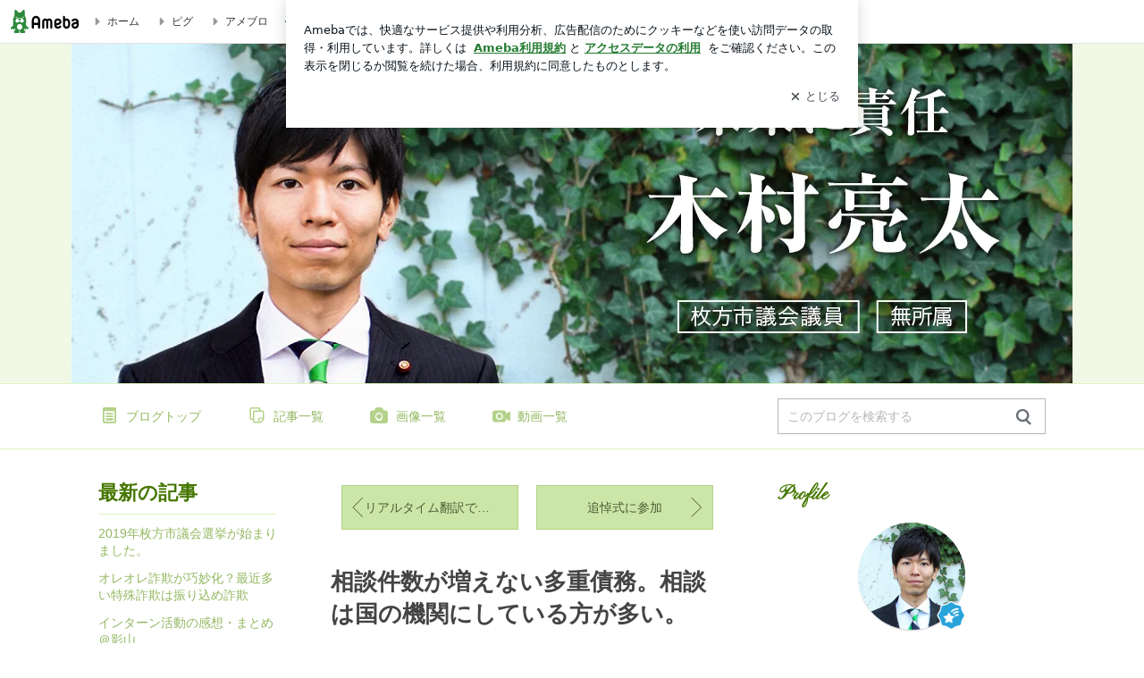

--- FILE ---
content_type: text/css; charset=UTF-8
request_url: https://stat100.ameba.jp/p_skin/ur_std_official_template06_en/css/skin.css
body_size: 1730
content:
@charset "UTF-8";
/* =======================================
 # 黄緑
   スタンダード型, 2トーン
 ======================================= */
/*
-----------------------------------------

 【CSS編集 目次】
  (1)基本のスタイル
  (2)ヘッダーエリアのスタイル
  (3)メインエリアのスタイル
  (4)サイドエリアのスタイル
  (5)ボタン設定
  (6)その他、拡張

  ※CSS編集で広告を修正しないでください
  （規約違反に該当する可能性があります）

-----------------------------------------
*/
/*
＊:::＊:::＊:::＊:::＊:::＊:::＊:::＊:::＊:::＊:::＊:::＊:::＊

　(1)基本のスタイル

＊:::＊:::＊:::＊:::＊:::＊:::＊:::＊:::＊:::＊:::＊:::＊:::＊
*/
/* (1-1) 基本テキスト全体
  --------------------------------------------*/
/* 全体背景,地色テキスト */
@import url("//fonts.googleapis.com/css?family=Pinyon+Script:400,700");
html {
  background-color: #ffffff;
  color: #444444;
}

/* リンク */
a {
  color: #93b861;
}

/* 訪問済みリンク */
a:visited {
  color: #7c9b52;
}

/* 通常テキスト */
.skin-text {
  color: #444444;
}

/* 淡色テキスト */
.skin-textQuiet {
  color: #999999;
}

/* 強調色テキスト */
.skin-textLoud {
  color: #ff6339;
}

/* (1-2) 基本背景
  --------------------------------------------*/
/* コンテンツ背景、ヘッダー以下の背景色 */
.skin-blogBody, .skin-blogBodyInner {
  background-color: #ffffff;
}

/* 淡色背景, 自分のコメントエリアの背景色 */
.skin-bgQuiet {
  background-color: #f8faf4;
}

/* (1-3) 基本境界線
  --------------------------------------------*/
/* 境界線（強） */
.skin-borderLoud {
  border-color: #c1e78c;
}

/* 境界線（弱） */
.skin-borderQuiet {
  border-color: #def5be;
}

/*
＊:::＊:::＊:::＊:::＊:::＊:::＊:::＊:::＊:::＊:::＊:::＊:::＊

　(2)ヘッダーエリアのスタイル

＊:::＊:::＊:::＊:::＊:::＊:::＊:::＊:::＊:::＊:::＊:::＊:::＊
*/
/* (2-1) ヘッダー背景
  --------------------------------------------*/
/* ヘッダー背景 */
.skin-bgHeader {
  background-color: #f1f9e6;
}

/* (2-2) ヘッダータイトル、説明文
  --------------------------------------------*/
/* ブログタイトルエリア、ヘッダー画像の下にテキストを隠す */
.skin-blogTitle {
  z-index: -1;
}

/* ブログタイトル */
.skin-blogMainTitle {
  color: #333333;
}

/* ブログ説明文 */
.skin-blogSubTitle {
  color: #999999;
}

/*
＊:::＊:::＊:::＊:::＊:::＊:::＊:::＊:::＊:::＊:::＊:::＊:::＊

　(3)メインエリアのスタイル

＊:::＊:::＊:::＊:::＊:::＊:::＊:::＊:::＊:::＊:::＊:::＊:::＊
*/
/* (3-1) メイン背景
  --------------------------------------------*/
/* メインエリア背景 */
.skin-bgMain {
  background-color: #ffffff;
}

/* (3-2) メインタイトル
  --------------------------------------------*/
/* 「画像付き記事」「同じテーマの記事」などの見出し */
.skin-mainWidgetTitle {
  color: #457700;
}

/* 記事タイトル */
.skin-entryTitle {
  color: #666666;
}

/* リンク付き記事タイトル */
.skin-titleLink, .skin-titleLink:hover, .skin-titleLink:visited {
  color: #666666;
}

/* (3-3) ブログナビ
  --------------------------------------------*/
/* (3-3-a) ブログナビ上部
    --------------------------------------------*/
/* 背景、境界線 */
.skin-blogHeaderNav {
  border-color: #def5be;
  background-color: #ffffff;
}

/* 背景 */
.skin-blogHeaderNavInner {
  background-color: #ffffff;
}

/* テキスト */
.skin-topNavText, .skin-topNavText:hover, .skin-topNavText:visited {
  color: #93b861;
}

/* アイコン */
.skin-topNavIcon {
  color: #b4d28a;
}

/* (3-3-b) ブログナビ下部
    --------------------------------------------*/
/* 背景、境界線　*/
.skin-blogFooterNavInner {
  border-color: #def5be;
  background-color: #ffffff;
}

/* テキスト */
.skin-bottomNavText, .skin-bottomNavText:hover, .skin-bottomNavText:visited {
  color: #93b861;
}

/* アイコン */
.skin-bottomNavIcon {
  color: #b4d28a;
}

/*
＊:::＊:::＊:::＊:::＊:::＊:::＊:::＊:::＊:::＊:::＊:::＊:::＊

　(4)サイドエリアのスタイル

＊:::＊:::＊:::＊:::＊:::＊:::＊:::＊:::＊:::＊:::＊:::＊:::＊
*/
/* (4-1) サイドテキスト全体
  --------------------------------------------*/
/* サイドモジュールタイトル */
.skin-widgetTitle {
  color: #457700;
}

/* 2カラムサイドバー,3カラム:広いサイドバー */
/* 3カラム:狭いサイドバー */
/* サイド基本テキスト */
.skin-blogSubA, .skin-blogSubB, .skin-sideText {
  color: #999999;
}

/* サイド強調色テキスト */
.skin-sideTextLoud {
  color: #ff6339;
}

/* リンク色（基本） */
.skin-calendar a, .skin-linkListToggle, .skin-linkList a, .skin-linkChildList a, .skin-rankingList a, .skin-sideLink {
  color: #93b861;
}

/* リンク色（マウスオーバー） */
.skin-calendar a:hover, .skin-linkList a:hover, .skin-linkChildList a:hover, .skin-rankingList a:hover, .skin-sideLink:hover {
  color: #93b861;
}

/* リンク色（マウスオーバー） */
.skin-calendar a:visited, .skin-linkList a:visited, .skin-linkChildList a:visited, .skin-rankingList a:visited, .skin-sideLink:visited {
  color: #7c9b52;
}

/* (4-2) サイド境界線
  --------------------------------------------*/
/* 境界線 */
.skin-sideBorder {
  border-color: #def5be;
}

/* (4-3) サイドモジュール
  --------------------------------------------*/
/* (4-3-a) カレンダー
    --------------------------------------------*/
/* 記事が存在するカレンダー日付背景 */
.skin-calendarDate.is-active {
  background-color: #eaf7d8;
}

/* (4-3-b) アーカイブナビ
    --------------------------------------------*/
/* アーカイブナビ */
.skin-archiveNavTabs a, .skin-archiveNavTabs a:hover, .skin-archiveNavTabs a:visited {
  color: #93b861;
}

/* アーカイブナビ 選択時 */
.skin-archiveNavTabs a.is-active, .skin-archiveNavTabs a.is-active:hover, .skin-archiveNavTabs a.is-active:visited {
  color: #666666;
}

/*
＊:::＊:::＊:::＊:::＊:::＊:::＊:::＊:::＊:::＊:::＊:::＊:::＊

  (5)ボタン設定

＊:::＊:::＊:::＊:::＊:::＊:::＊:::＊:::＊:::＊:::＊:::＊:::＊
*/
/* (5-1) ボタン全体
  --------------------------------------------*/
/* 通常ボタン */
.skin-btn {
  border-color: #c1e78c;
  background-color: #ffffff;
  color: #93b861;
}

/* 通常ボタン（マウスオーバー、訪問済み） */
.skin-btn:hover, .skin-btn:visited {
  color: #93b861;
}

/* 強調ボタン */
.skin-btnPrimary {
  border-color: #93b861;
  background-color: #93b861;
  color: #ffffff;
}

/* 強調ボタン（マウスオーバー、訪問済み） */
.skin-btnPrimary:hover, .skin-btnPrimary:visited {
  color: #ffffff;
}

/* (5-2) ページ送りボタンの  << 次へ 、前へ >> 、「次の記事タイトル」 >> ボタン
  --------------------------------------------*/
/* 前後ページ送りボタン */
.skin-btnPaging {
  border-color: #b4d389;
  background-color: #cce6a8;
  color: #4e5e38;
}

/* 前後ページ送りボタン（マウスオーバー、訪問済み） */
.skin-btnPaging:hover, .skin-btnPaging:visited {
  color: #4e5e38;
}

/* ページ送りの矢印アイコン*/
.skin-btnPagingIcon {
  color: #4e5e38;
}

/* 記事中ページ送りの次 */
.skin-entryPagingNext, .skin-entryPagingNext:hover, .skin-entryPagingNext:visited {
  color: #93b861;
}

/* 記事中ページ送りの前 */
.skin-entryPagingPrev, .skin-entryPagingPrev:hover, .skin-entryPagingPrev:visited {
  color: #93b861;
}

/* (5-3) 目次ナビゲーション
  --------------------------------------------*/
/* 目次ナビゲーション */
.skin-btnIndex {
  border-color: #c1e78c;
  background-color: #ffffff;
  color: #999999;
}

/* 目次ナビゲーション（マウスオーバー、訪問済み） */
.skin-btnIndex:hover, .skin-btnIndex:visited {
  color: #999999;
}

/* 目次ナビゲーション 選択時 */
.skin-btnIndex.is-active {
  border-color: #c1e78c;
  background-color: #eaf7d8;
  color: #457700;
}

/* 目次ナビゲーション 無効時 */
.skin-btnIndex.is-disabled {
  border-color: #f0f0f0;
  background-color: #eaf7d8;
  color: #cccccc;
}

/* (5-4) サイドボタン
  --------------------------------------------*/
/* サイド通常ボタン */
.skin-btnSide {
  border-color: #c1e78c;
  background-color: #ffffff;
  color: #93b861;
}

/* サイド通常ボタン（マウスオーバー、訪問済み） */
.skin-btnSide:hover, .skin-btnSide:visited {
  color: #93b861;
}

/* サイド強調ボタン */
.skin-btnSidePrimary {
  border-color: #93b861;
  background-color: #93b861;
  color: #ffffff;
}

/* サイド強調ボタン（マウスオーバー、訪問済み） */
.skin-btnSidePrimary:hover, .skin-btnSidePrimary:visited {
  color: #ffffff;
}

/* (5-5) 月別テーマ
  --------------------------------------------*/
/* 月別テーマ別ボタンテキスト */
.skin-btnArchive {
  border-color: #c1e78c;
  background-color: #ffffff;
  color: #999999;
}

/* 月別テーマ別ボタンテキスト（マウスオーバー、訪問済み） */
.skin-btnArchive:hover, .skin-btnArchive:visited {
  color: #999999;
}

/* 月別テーマ別ボタンテキスト 選択時 */
.skin-btnArchive.is-active {
  background-color: #eaf7d8;
  color: #457700;
}

/* 月別テーマ別ボタンテキスト 0件 */
.skin-btnArchive.is-disabled {
  background-color: #f0eff5;
  color: #cccccc;
}

/*
＊:::＊:::＊:::＊:::＊:::＊:::＊:::＊:::＊:::＊:::＊:::＊:::＊

  (6) その他、拡張

＊:::＊:::＊:::＊:::＊:::＊:::＊:::＊:::＊:::＊:::＊:::＊:::＊
*/
/* ---------------------------------------
 カスタム設定
 --------------------------------------- */
/* メイン ------------------------- */
.skin-entryTitle {
  /* 記事タイトル */
  border-bottom: 1px solid #def5be;
  margin-bottom: 20px;
  padding-bottom: 15px;
  color: #444444;
}

/* サイド ------------------------- */
.skin-widgetTitle {
  /* サイドモジュールタイトル */
  border-bottom: 1px solid #def5be;
  padding-bottom: 10px;
  margin-bottom: 6px;
}

/* プロフィール ------------------------- */
#profile .skin-widgetTitle {
  border-bottom: 0;
  padding-bottom: 0;
  margin-bottom: 0;
}

/* カレンダー ------------------------- */
#calendar .skin-widgetTitle {
  border-bottom: 0;
  padding-bottom: 0;
  margin-bottom: 0;
}

/* ---------------------------------------
 サイドモジュールタイトル設定
 --------------------------------------- */
.skin-widgetTitle {
  font-family: 'Pinyon Script', cursive;
  font-size: 22px;
}


--- FILE ---
content_type: text/css; charset=utf-8
request_url: https://usrcss.ameblo.jp/skin/templates/c9/d0/header_10018067529.css
body_size: 830
content:
@charset "utf-8";

/* ----------------------------------------------------- *\
 # Header Customize
 ヘッダーカスタマイズの定義スタイル
\* ----------------------------------------------------- */
.skin-bgHeader > div {
  /* アップロードした画像またはヘッダの高さ */
  height: 380px;
  /* ヘッダ画像URL */
  background-image: url("//stat.blogskin.ameba.jp/blogskin_images/20161209/15/1a/RJ/p/o11200380kimura-ryota1481263561586.png?caw=1120");
  /* ヘッダ画像位置 left, center right */
  background-position: left top;
  /* ヘッダ背景色 */
  background-color: ;
  background-repeat: no-repeat;
}

/* ヘッダー hover処理 */
.skin-bgHeader > div:hover {
  opacity: 0.9;
  -ms-filter: "alpha(opacity=90)";
  filter: alpha( opacity=90 );
}

/* リンク高さ指定 */
.skin-bgHeader > div > a {
  height: 100%;
}

/* ブログタイトルの表示 or 非表示 */
.skin-headerTitle {
  display: none;
}


--- FILE ---
content_type: application/javascript; charset=utf-8
request_url: https://fundingchoicesmessages.google.com/f/AGSKWxWRtmfd7dog3rGxN5hBkMfS76FXhbZM7LvR6WivHMDHKB3NGcCcTzOJV2kGIfYB6lsJI_qhhtfyILQc2NEAHV2D2gk0bJos1LDrTDLyPZSOPdpsVZSprRPA4OloIYK-BRY7c3tS1kTm6oaZlcm1KHNyLU2I837X5IyS7uUoO5JvRqzwsumXFSVVGGIc/_/storyads./adengage./videoadv./premiumadzone./mydirtyhobby.
body_size: -1291
content:
window['15f469a2-bf29-4c61-b79a-a93b4ef8374d'] = true;

--- FILE ---
content_type: application/x-javascript
request_url: https://c.stat100.ameba.jp/ameblo/assets/6e9d9d27_module.js
body_size: -128
content:
"use strict";(self.webpackChunkblog_public_web=self.webpackChunkblog_public_web||[]).push([["2909"],{38914:function(e,a,n){n.r(a),n.d(a,{default:()=>o});var l=n("37404"),s=n("44650"),c=n("76128"),r=n("69834"),u=n("8549"),d=n("48262"),i=(0,l._)((function*(e){var{dispatch:a,match:n}=e,{params:l}=n,s=l.amebaId;s&&(yield a((0,u.Rs)(s))),yield a((0,d.Fu)(s))}));class o extends c.Component{render(){return null}}o.displayName="PcBloggerGaTracking",o=(0,s.gn)([(0,r.provideHooks)({done:i})],o)}}]);